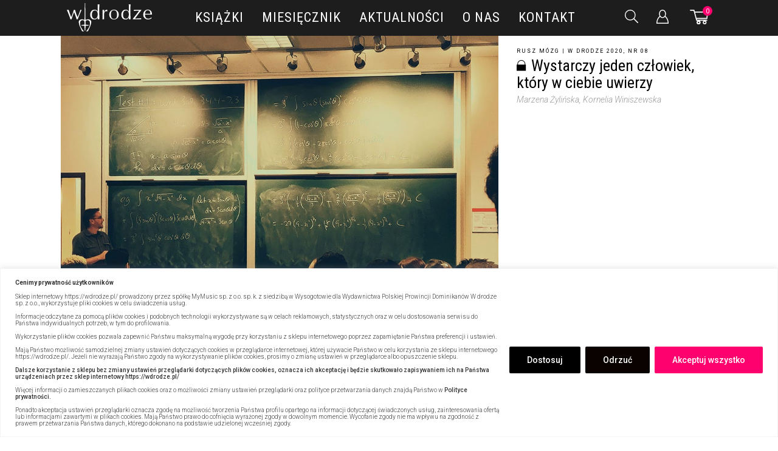

--- FILE ---
content_type: image/svg+xml
request_url: https://wdrodze.pl/wp-content/themes/wdrodze/assets/images/EMAIL_ikona_B.svg
body_size: 624
content:
<?xml version="1.0" encoding="utf-8"?>
<!-- Generator: Adobe Illustrator 24.3.0, SVG Export Plug-In . SVG Version: 6.00 Build 0)  -->
<svg version="1.1" id="Warstwa_1" xmlns="http://www.w3.org/2000/svg" xmlns:xlink="http://www.w3.org/1999/xlink" x="0px" y="0px"
	 viewBox="0 0 26 26" style="enable-background:new 0 0 26 26;" xml:space="preserve">
<style type="text/css">
	.st0{fill-rule:evenodd;clip-rule:evenodd;fill:#FFFCFD;}
	.st1{fill:#FF006F;}
	.st2{fill:#FFFFFF;}
</style>
<path id="Path_428" class="st0" d="M8.9,12.7V9.8h1.5V9.7c0-0.7,0-1.4,0-2.1c0-0.6,0.1-1.3,0.4-1.9c0.3-0.6,0.8-1.1,1.5-1.4
	c0.4-0.2,0.9-0.3,1.3-0.3c0.4,0,0.9,0,1.3,0c0.7,0,1.4,0,2.1,0h0.1V7H17c-0.6,0-1.1,0-1.7,0c-0.2,0-0.5,0-0.7,0.1
	c-0.2,0.1-0.4,0.3-0.4,0.5c0,0.2,0,0.3,0,0.5c0,0.5,0,1.1,0,1.6v0.1h2.6c-0.1,1-0.2,1.9-0.3,2.9h-2.3v9.1h-3.9v-9
	c0-0.1,0-0.1-0.1-0.1H8.9L8.9,12.7z"/>
<path id="Path_426" class="st0" d="M7.2,17.9c1-0.2,1.9-0.6,2.6-1.2c-1.4-0.1-2.5-1-3-2.2l1.3-0.1l0-0.1c-0.7-0.2-1.3-0.6-1.8-1.2
	c-0.5-0.6-0.7-1.3-0.7-2c0.5,0.1,0.9,0.2,1.3,0.4c-1.3-1-1.7-2.9-0.9-4.3c0.1,0,0.1,0.1,0.2,0.1c1.4,1.6,3.3,2.7,5.5,3.1
	c0.3,0.1,0.6,0.1,0.8,0.1c0.2,0,0.3,0,0.3-0.3c-0.2-1,0.1-2,0.8-2.7c1.2-1.3,3.3-1.4,4.6-0.2c0.1,0.1,0.3,0.2,0.5,0.1
	C19.1,7.3,19.6,7.2,20,7c0.1-0.1,0.3-0.1,0.5-0.2c-0.2,0.7-0.7,1.3-1.3,1.7l0,0.1l1.6-0.4c-0.4,0.5-0.8,1-1.3,1.4
	c-0.2,0.1-0.3,0.4-0.3,0.6c0,2.8-1.2,5.4-3.3,7.2c-1.5,1.3-3.3,2.1-5.3,2.1c-0.6,0-1.3,0.1-1.9,0c-0.4-0.1-0.8-0.2-1.2-0.3
	c-0.9-0.2-1.7-0.6-2.4-1c0,0,0,0-0.1-0.1l0.2,0L7.2,17.9z"/>
<g id="Group_348" transform="translate(542.424 288.462)">
	<path id="Path_436" class="st1" d="M-516.6-275.5c0,7.1-5.7,12.8-12.8,12.8c-7.1,0-12.8-5.7-12.8-12.8c0-7.1,5.7-12.8,12.8-12.8
		S-516.6-282.5-516.6-275.5L-516.6-275.5z"/>
</g>
<g id="Group_349" transform="translate(548.251 295.803)">
	<path id="Path_437" class="st2" d="M-538.7-283.3l-4-3.5v7.8L-538.7-283.3z"/>
	<path id="Path_438" class="st2" d="M-531.7-283.2l4-3.5v7.8L-531.7-283.2z"/>
	<path id="Path_439" class="st2" d="M-527.7-288.1h-15l7.5,6.5L-527.7-288.1z"/>
	<path id="Path_440" class="st2" d="M-535.3-280.2l-2.8-2.4l-4.8,5.1h15l-4.8-5.1L-535.3-280.2z"/>
</g>
</svg>
